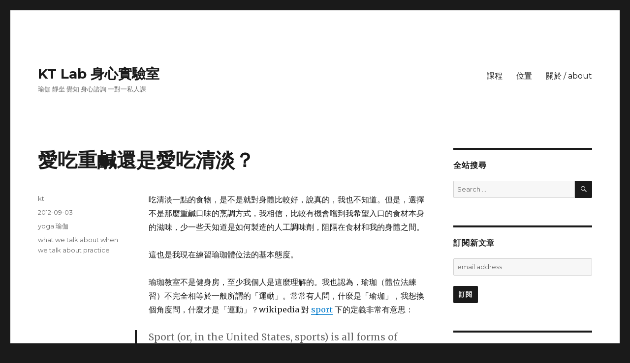

--- FILE ---
content_type: text/html; charset=UTF-8
request_url: https://kt-lab.tw/2012/09/idol-loving/
body_size: 15442
content:
<!DOCTYPE html>
<html lang="en-US" class="no-js">
<head>
	<meta charset="UTF-8">
	<meta name="viewport" content="width=device-width, initial-scale=1">
	<link rel="profile" href="http://gmpg.org/xfn/11">
		<link rel="pingback" href="https://kt-lab.tw/xmlrpc.php">
		<script>(function(html){html.className = html.className.replace(/\bno-js\b/,'js')})(document.documentElement);</script>
<title>愛吃重鹹還是愛吃清淡？ &#8211; KT Lab 身心實驗室</title>
<meta name='robots' content='max-image-preview:large' />
<link rel='dns-prefetch' href='//fonts.googleapis.com' />
<link rel='dns-prefetch' href='//s.w.org' />
<link href='https://fonts.gstatic.com' crossorigin rel='preconnect' />
<link rel="alternate" type="application/rss+xml" title="KT Lab 身心實驗室 &raquo; Feed" href="https://kt-lab.tw/feed/" />
<link rel="alternate" type="application/rss+xml" title="KT Lab 身心實驗室 &raquo; Comments Feed" href="https://kt-lab.tw/comments/feed/" />
<link rel="alternate" type="application/rss+xml" title="KT Lab 身心實驗室 &raquo; 愛吃重鹹還是愛吃清淡？ Comments Feed" href="https://kt-lab.tw/2012/09/idol-loving/feed/" />
<script type="text/javascript">
window._wpemojiSettings = {"baseUrl":"https:\/\/s.w.org\/images\/core\/emoji\/13.1.0\/72x72\/","ext":".png","svgUrl":"https:\/\/s.w.org\/images\/core\/emoji\/13.1.0\/svg\/","svgExt":".svg","source":{"concatemoji":"https:\/\/kt-lab.tw\/wp-includes\/js\/wp-emoji-release.min.js?ver=5.9.12"}};
/*! This file is auto-generated */
!function(e,a,t){var n,r,o,i=a.createElement("canvas"),p=i.getContext&&i.getContext("2d");function s(e,t){var a=String.fromCharCode;p.clearRect(0,0,i.width,i.height),p.fillText(a.apply(this,e),0,0);e=i.toDataURL();return p.clearRect(0,0,i.width,i.height),p.fillText(a.apply(this,t),0,0),e===i.toDataURL()}function c(e){var t=a.createElement("script");t.src=e,t.defer=t.type="text/javascript",a.getElementsByTagName("head")[0].appendChild(t)}for(o=Array("flag","emoji"),t.supports={everything:!0,everythingExceptFlag:!0},r=0;r<o.length;r++)t.supports[o[r]]=function(e){if(!p||!p.fillText)return!1;switch(p.textBaseline="top",p.font="600 32px Arial",e){case"flag":return s([127987,65039,8205,9895,65039],[127987,65039,8203,9895,65039])?!1:!s([55356,56826,55356,56819],[55356,56826,8203,55356,56819])&&!s([55356,57332,56128,56423,56128,56418,56128,56421,56128,56430,56128,56423,56128,56447],[55356,57332,8203,56128,56423,8203,56128,56418,8203,56128,56421,8203,56128,56430,8203,56128,56423,8203,56128,56447]);case"emoji":return!s([10084,65039,8205,55357,56613],[10084,65039,8203,55357,56613])}return!1}(o[r]),t.supports.everything=t.supports.everything&&t.supports[o[r]],"flag"!==o[r]&&(t.supports.everythingExceptFlag=t.supports.everythingExceptFlag&&t.supports[o[r]]);t.supports.everythingExceptFlag=t.supports.everythingExceptFlag&&!t.supports.flag,t.DOMReady=!1,t.readyCallback=function(){t.DOMReady=!0},t.supports.everything||(n=function(){t.readyCallback()},a.addEventListener?(a.addEventListener("DOMContentLoaded",n,!1),e.addEventListener("load",n,!1)):(e.attachEvent("onload",n),a.attachEvent("onreadystatechange",function(){"complete"===a.readyState&&t.readyCallback()})),(n=t.source||{}).concatemoji?c(n.concatemoji):n.wpemoji&&n.twemoji&&(c(n.twemoji),c(n.wpemoji)))}(window,document,window._wpemojiSettings);
</script>
<style type="text/css">
img.wp-smiley,
img.emoji {
	display: inline !important;
	border: none !important;
	box-shadow: none !important;
	height: 1em !important;
	width: 1em !important;
	margin: 0 0.07em !important;
	vertical-align: -0.1em !important;
	background: none !important;
	padding: 0 !important;
}
</style>
	<link rel='stylesheet' id='wp-block-library-css'  href='https://kt-lab.tw/wp-includes/css/dist/block-library/style.min.css?ver=5.9.12' type='text/css' media='all' />
<style id='wp-block-library-theme-inline-css' type='text/css'>
.wp-block-audio figcaption{color:#555;font-size:13px;text-align:center}.is-dark-theme .wp-block-audio figcaption{color:hsla(0,0%,100%,.65)}.wp-block-code>code{font-family:Menlo,Consolas,monaco,monospace;color:#1e1e1e;padding:.8em 1em;border:1px solid #ddd;border-radius:4px}.wp-block-embed figcaption{color:#555;font-size:13px;text-align:center}.is-dark-theme .wp-block-embed figcaption{color:hsla(0,0%,100%,.65)}.blocks-gallery-caption{color:#555;font-size:13px;text-align:center}.is-dark-theme .blocks-gallery-caption{color:hsla(0,0%,100%,.65)}.wp-block-image figcaption{color:#555;font-size:13px;text-align:center}.is-dark-theme .wp-block-image figcaption{color:hsla(0,0%,100%,.65)}.wp-block-pullquote{border-top:4px solid;border-bottom:4px solid;margin-bottom:1.75em;color:currentColor}.wp-block-pullquote__citation,.wp-block-pullquote cite,.wp-block-pullquote footer{color:currentColor;text-transform:uppercase;font-size:.8125em;font-style:normal}.wp-block-quote{border-left:.25em solid;margin:0 0 1.75em;padding-left:1em}.wp-block-quote cite,.wp-block-quote footer{color:currentColor;font-size:.8125em;position:relative;font-style:normal}.wp-block-quote.has-text-align-right{border-left:none;border-right:.25em solid;padding-left:0;padding-right:1em}.wp-block-quote.has-text-align-center{border:none;padding-left:0}.wp-block-quote.is-large,.wp-block-quote.is-style-large,.wp-block-quote.is-style-plain{border:none}.wp-block-search .wp-block-search__label{font-weight:700}.wp-block-group:where(.has-background){padding:1.25em 2.375em}.wp-block-separator{border:none;border-bottom:2px solid;margin-left:auto;margin-right:auto;opacity:.4}.wp-block-separator:not(.is-style-wide):not(.is-style-dots){width:100px}.wp-block-separator.has-background:not(.is-style-dots){border-bottom:none;height:1px}.wp-block-separator.has-background:not(.is-style-wide):not(.is-style-dots){height:2px}.wp-block-table thead{border-bottom:3px solid}.wp-block-table tfoot{border-top:3px solid}.wp-block-table td,.wp-block-table th{padding:.5em;border:1px solid;word-break:normal}.wp-block-table figcaption{color:#555;font-size:13px;text-align:center}.is-dark-theme .wp-block-table figcaption{color:hsla(0,0%,100%,.65)}.wp-block-video figcaption{color:#555;font-size:13px;text-align:center}.is-dark-theme .wp-block-video figcaption{color:hsla(0,0%,100%,.65)}.wp-block-template-part.has-background{padding:1.25em 2.375em;margin-top:0;margin-bottom:0}
</style>
<style id='global-styles-inline-css' type='text/css'>
body{--wp--preset--color--black: #000000;--wp--preset--color--cyan-bluish-gray: #abb8c3;--wp--preset--color--white: #fff;--wp--preset--color--pale-pink: #f78da7;--wp--preset--color--vivid-red: #cf2e2e;--wp--preset--color--luminous-vivid-orange: #ff6900;--wp--preset--color--luminous-vivid-amber: #fcb900;--wp--preset--color--light-green-cyan: #7bdcb5;--wp--preset--color--vivid-green-cyan: #00d084;--wp--preset--color--pale-cyan-blue: #8ed1fc;--wp--preset--color--vivid-cyan-blue: #0693e3;--wp--preset--color--vivid-purple: #9b51e0;--wp--preset--color--dark-gray: #1a1a1a;--wp--preset--color--medium-gray: #686868;--wp--preset--color--light-gray: #e5e5e5;--wp--preset--color--blue-gray: #4d545c;--wp--preset--color--bright-blue: #007acc;--wp--preset--color--light-blue: #9adffd;--wp--preset--color--dark-brown: #402b30;--wp--preset--color--medium-brown: #774e24;--wp--preset--color--dark-red: #640c1f;--wp--preset--color--bright-red: #ff675f;--wp--preset--color--yellow: #ffef8e;--wp--preset--gradient--vivid-cyan-blue-to-vivid-purple: linear-gradient(135deg,rgba(6,147,227,1) 0%,rgb(155,81,224) 100%);--wp--preset--gradient--light-green-cyan-to-vivid-green-cyan: linear-gradient(135deg,rgb(122,220,180) 0%,rgb(0,208,130) 100%);--wp--preset--gradient--luminous-vivid-amber-to-luminous-vivid-orange: linear-gradient(135deg,rgba(252,185,0,1) 0%,rgba(255,105,0,1) 100%);--wp--preset--gradient--luminous-vivid-orange-to-vivid-red: linear-gradient(135deg,rgba(255,105,0,1) 0%,rgb(207,46,46) 100%);--wp--preset--gradient--very-light-gray-to-cyan-bluish-gray: linear-gradient(135deg,rgb(238,238,238) 0%,rgb(169,184,195) 100%);--wp--preset--gradient--cool-to-warm-spectrum: linear-gradient(135deg,rgb(74,234,220) 0%,rgb(151,120,209) 20%,rgb(207,42,186) 40%,rgb(238,44,130) 60%,rgb(251,105,98) 80%,rgb(254,248,76) 100%);--wp--preset--gradient--blush-light-purple: linear-gradient(135deg,rgb(255,206,236) 0%,rgb(152,150,240) 100%);--wp--preset--gradient--blush-bordeaux: linear-gradient(135deg,rgb(254,205,165) 0%,rgb(254,45,45) 50%,rgb(107,0,62) 100%);--wp--preset--gradient--luminous-dusk: linear-gradient(135deg,rgb(255,203,112) 0%,rgb(199,81,192) 50%,rgb(65,88,208) 100%);--wp--preset--gradient--pale-ocean: linear-gradient(135deg,rgb(255,245,203) 0%,rgb(182,227,212) 50%,rgb(51,167,181) 100%);--wp--preset--gradient--electric-grass: linear-gradient(135deg,rgb(202,248,128) 0%,rgb(113,206,126) 100%);--wp--preset--gradient--midnight: linear-gradient(135deg,rgb(2,3,129) 0%,rgb(40,116,252) 100%);--wp--preset--duotone--dark-grayscale: url('#wp-duotone-dark-grayscale');--wp--preset--duotone--grayscale: url('#wp-duotone-grayscale');--wp--preset--duotone--purple-yellow: url('#wp-duotone-purple-yellow');--wp--preset--duotone--blue-red: url('#wp-duotone-blue-red');--wp--preset--duotone--midnight: url('#wp-duotone-midnight');--wp--preset--duotone--magenta-yellow: url('#wp-duotone-magenta-yellow');--wp--preset--duotone--purple-green: url('#wp-duotone-purple-green');--wp--preset--duotone--blue-orange: url('#wp-duotone-blue-orange');--wp--preset--font-size--small: 13px;--wp--preset--font-size--medium: 20px;--wp--preset--font-size--large: 36px;--wp--preset--font-size--x-large: 42px;}.has-black-color{color: var(--wp--preset--color--black) !important;}.has-cyan-bluish-gray-color{color: var(--wp--preset--color--cyan-bluish-gray) !important;}.has-white-color{color: var(--wp--preset--color--white) !important;}.has-pale-pink-color{color: var(--wp--preset--color--pale-pink) !important;}.has-vivid-red-color{color: var(--wp--preset--color--vivid-red) !important;}.has-luminous-vivid-orange-color{color: var(--wp--preset--color--luminous-vivid-orange) !important;}.has-luminous-vivid-amber-color{color: var(--wp--preset--color--luminous-vivid-amber) !important;}.has-light-green-cyan-color{color: var(--wp--preset--color--light-green-cyan) !important;}.has-vivid-green-cyan-color{color: var(--wp--preset--color--vivid-green-cyan) !important;}.has-pale-cyan-blue-color{color: var(--wp--preset--color--pale-cyan-blue) !important;}.has-vivid-cyan-blue-color{color: var(--wp--preset--color--vivid-cyan-blue) !important;}.has-vivid-purple-color{color: var(--wp--preset--color--vivid-purple) !important;}.has-black-background-color{background-color: var(--wp--preset--color--black) !important;}.has-cyan-bluish-gray-background-color{background-color: var(--wp--preset--color--cyan-bluish-gray) !important;}.has-white-background-color{background-color: var(--wp--preset--color--white) !important;}.has-pale-pink-background-color{background-color: var(--wp--preset--color--pale-pink) !important;}.has-vivid-red-background-color{background-color: var(--wp--preset--color--vivid-red) !important;}.has-luminous-vivid-orange-background-color{background-color: var(--wp--preset--color--luminous-vivid-orange) !important;}.has-luminous-vivid-amber-background-color{background-color: var(--wp--preset--color--luminous-vivid-amber) !important;}.has-light-green-cyan-background-color{background-color: var(--wp--preset--color--light-green-cyan) !important;}.has-vivid-green-cyan-background-color{background-color: var(--wp--preset--color--vivid-green-cyan) !important;}.has-pale-cyan-blue-background-color{background-color: var(--wp--preset--color--pale-cyan-blue) !important;}.has-vivid-cyan-blue-background-color{background-color: var(--wp--preset--color--vivid-cyan-blue) !important;}.has-vivid-purple-background-color{background-color: var(--wp--preset--color--vivid-purple) !important;}.has-black-border-color{border-color: var(--wp--preset--color--black) !important;}.has-cyan-bluish-gray-border-color{border-color: var(--wp--preset--color--cyan-bluish-gray) !important;}.has-white-border-color{border-color: var(--wp--preset--color--white) !important;}.has-pale-pink-border-color{border-color: var(--wp--preset--color--pale-pink) !important;}.has-vivid-red-border-color{border-color: var(--wp--preset--color--vivid-red) !important;}.has-luminous-vivid-orange-border-color{border-color: var(--wp--preset--color--luminous-vivid-orange) !important;}.has-luminous-vivid-amber-border-color{border-color: var(--wp--preset--color--luminous-vivid-amber) !important;}.has-light-green-cyan-border-color{border-color: var(--wp--preset--color--light-green-cyan) !important;}.has-vivid-green-cyan-border-color{border-color: var(--wp--preset--color--vivid-green-cyan) !important;}.has-pale-cyan-blue-border-color{border-color: var(--wp--preset--color--pale-cyan-blue) !important;}.has-vivid-cyan-blue-border-color{border-color: var(--wp--preset--color--vivid-cyan-blue) !important;}.has-vivid-purple-border-color{border-color: var(--wp--preset--color--vivid-purple) !important;}.has-vivid-cyan-blue-to-vivid-purple-gradient-background{background: var(--wp--preset--gradient--vivid-cyan-blue-to-vivid-purple) !important;}.has-light-green-cyan-to-vivid-green-cyan-gradient-background{background: var(--wp--preset--gradient--light-green-cyan-to-vivid-green-cyan) !important;}.has-luminous-vivid-amber-to-luminous-vivid-orange-gradient-background{background: var(--wp--preset--gradient--luminous-vivid-amber-to-luminous-vivid-orange) !important;}.has-luminous-vivid-orange-to-vivid-red-gradient-background{background: var(--wp--preset--gradient--luminous-vivid-orange-to-vivid-red) !important;}.has-very-light-gray-to-cyan-bluish-gray-gradient-background{background: var(--wp--preset--gradient--very-light-gray-to-cyan-bluish-gray) !important;}.has-cool-to-warm-spectrum-gradient-background{background: var(--wp--preset--gradient--cool-to-warm-spectrum) !important;}.has-blush-light-purple-gradient-background{background: var(--wp--preset--gradient--blush-light-purple) !important;}.has-blush-bordeaux-gradient-background{background: var(--wp--preset--gradient--blush-bordeaux) !important;}.has-luminous-dusk-gradient-background{background: var(--wp--preset--gradient--luminous-dusk) !important;}.has-pale-ocean-gradient-background{background: var(--wp--preset--gradient--pale-ocean) !important;}.has-electric-grass-gradient-background{background: var(--wp--preset--gradient--electric-grass) !important;}.has-midnight-gradient-background{background: var(--wp--preset--gradient--midnight) !important;}.has-small-font-size{font-size: var(--wp--preset--font-size--small) !important;}.has-medium-font-size{font-size: var(--wp--preset--font-size--medium) !important;}.has-large-font-size{font-size: var(--wp--preset--font-size--large) !important;}.has-x-large-font-size{font-size: var(--wp--preset--font-size--x-large) !important;}
</style>
<link rel='stylesheet' id='twentysixteen-fonts-css'  href='https://fonts.googleapis.com/css?family=Merriweather%3A400%2C700%2C900%2C400italic%2C700italic%2C900italic%7CMontserrat%3A400%2C700%7CInconsolata%3A400&#038;subset=latin%2Clatin-ext' type='text/css' media='all' />
<link rel='stylesheet' id='genericons-css'  href='https://kt-lab.tw/wp-content/themes/twentysixteen/genericons/genericons.css?ver=3.4.1' type='text/css' media='all' />
<link rel='stylesheet' id='twentysixteen-style-css'  href='https://kt-lab.tw/wp-content/themes/twentysixteen/style.css?ver=5.9.12' type='text/css' media='all' />
<link rel='stylesheet' id='twentysixteen-block-style-css'  href='https://kt-lab.tw/wp-content/themes/twentysixteen/css/blocks.css?ver=20181230' type='text/css' media='all' />
<!--[if lt IE 10]>
<link rel='stylesheet' id='twentysixteen-ie-css'  href='https://kt-lab.tw/wp-content/themes/twentysixteen/css/ie.css?ver=20160816' type='text/css' media='all' />
<![endif]-->
<!--[if lt IE 9]>
<link rel='stylesheet' id='twentysixteen-ie8-css'  href='https://kt-lab.tw/wp-content/themes/twentysixteen/css/ie8.css?ver=20160816' type='text/css' media='all' />
<![endif]-->
<!--[if lt IE 8]>
<link rel='stylesheet' id='twentysixteen-ie7-css'  href='https://kt-lab.tw/wp-content/themes/twentysixteen/css/ie7.css?ver=20160816' type='text/css' media='all' />
<![endif]-->
<!--[if lt IE 9]>
<script type='text/javascript' src='https://kt-lab.tw/wp-content/themes/twentysixteen/js/html5.js?ver=3.7.3' id='twentysixteen-html5-js'></script>
<![endif]-->
<script type='text/javascript' src='https://kt-lab.tw/wp-includes/js/jquery/jquery.min.js?ver=3.6.0' id='jquery-core-js'></script>
<script type='text/javascript' src='https://kt-lab.tw/wp-includes/js/jquery/jquery-migrate.min.js?ver=3.3.2' id='jquery-migrate-js'></script>
<link rel="https://api.w.org/" href="https://kt-lab.tw/wp-json/" /><link rel="alternate" type="application/json" href="https://kt-lab.tw/wp-json/wp/v2/posts/100" /><link rel="EditURI" type="application/rsd+xml" title="RSD" href="https://kt-lab.tw/xmlrpc.php?rsd" />
<link rel="wlwmanifest" type="application/wlwmanifest+xml" href="https://kt-lab.tw/wp-includes/wlwmanifest.xml" /> 
<meta name="generator" content="WordPress 5.9.12" />
<link rel="canonical" href="https://kt-lab.tw/2012/09/idol-loving/" />
<link rel='shortlink' href='https://kt-lab.tw/?p=100' />
<link rel="alternate" type="application/json+oembed" href="https://kt-lab.tw/wp-json/oembed/1.0/embed?url=https%3A%2F%2Fkt-lab.tw%2F2012%2F09%2Fidol-loving%2F" />
<link rel="alternate" type="text/xml+oembed" href="https://kt-lab.tw/wp-json/oembed/1.0/embed?url=https%3A%2F%2Fkt-lab.tw%2F2012%2F09%2Fidol-loving%2F&#038;format=xml" />
<script type="text/javascript">//<![CDATA[
  function external_links_in_new_windows_loop() {
    if (!document.links) {
      document.links = document.getElementsByTagName('a');
    }
    var change_link = false;
    var force = 'http://kt-lab.tw';
    var ignore = '';

    for (var t=0; t<document.links.length; t++) {
      var all_links = document.links[t];
      change_link = false;
      
      if(document.links[t].hasAttribute('onClick') == false) {
        // forced if the address starts with http (or also https), but does not link to the current domain
        if(all_links.href.search(/^http/) != -1 && all_links.href.search('kt-lab.tw') == -1 && all_links.href.search(/^#/) == -1) {
          // console.log('Changed ' + all_links.href);
          change_link = true;
        }
          
        if(force != '' && all_links.href.search(force) != -1) {
          // forced
          // console.log('force ' + all_links.href);
          change_link = true;
        }
        
        if(ignore != '' && all_links.href.search(ignore) != -1) {
          // console.log('ignore ' + all_links.href);
          // ignored
          change_link = false;
        }

        if(change_link == true) {
          // console.log('Changed ' + all_links.href);
          document.links[t].setAttribute('onClick', 'javascript:window.open(\''+all_links.href+'\'); return false;');
          document.links[t].removeAttribute('target');
        }
      }
    }
  }
  
  // Load
  function external_links_in_new_windows_load(func)
  {  
    var oldonload = window.onload;
    if (typeof window.onload != 'function'){
      window.onload = func;
    } else {
      window.onload = function(){
        oldonload();
        func();
      }
    }
  }

  external_links_in_new_windows_load(external_links_in_new_windows_loop);
  //]]></script>

<link rel="icon" type="image/jpg" href="http://kt-lab.tw/wp-content/uploads/2020/10/favicon-hands-feet.ico" /></head>

<body class="post-template-default single single-post postid-100 single-format-standard wp-embed-responsive">

<svg xmlns="http://www.w3.org/2000/svg" viewBox="0 0 0 0" width="0" height="0" focusable="false" role="none" style="visibility: hidden; position: absolute; left: -9999px; overflow: hidden;" ><defs><filter id="wp-duotone-dark-grayscale"><feColorMatrix color-interpolation-filters="sRGB" type="matrix" values=" .299 .587 .114 0 0 .299 .587 .114 0 0 .299 .587 .114 0 0 .299 .587 .114 0 0 " /><feComponentTransfer color-interpolation-filters="sRGB" ><feFuncR type="table" tableValues="0 0.49803921568627" /><feFuncG type="table" tableValues="0 0.49803921568627" /><feFuncB type="table" tableValues="0 0.49803921568627" /><feFuncA type="table" tableValues="1 1" /></feComponentTransfer><feComposite in2="SourceGraphic" operator="in" /></filter></defs></svg><svg xmlns="http://www.w3.org/2000/svg" viewBox="0 0 0 0" width="0" height="0" focusable="false" role="none" style="visibility: hidden; position: absolute; left: -9999px; overflow: hidden;" ><defs><filter id="wp-duotone-grayscale"><feColorMatrix color-interpolation-filters="sRGB" type="matrix" values=" .299 .587 .114 0 0 .299 .587 .114 0 0 .299 .587 .114 0 0 .299 .587 .114 0 0 " /><feComponentTransfer color-interpolation-filters="sRGB" ><feFuncR type="table" tableValues="0 1" /><feFuncG type="table" tableValues="0 1" /><feFuncB type="table" tableValues="0 1" /><feFuncA type="table" tableValues="1 1" /></feComponentTransfer><feComposite in2="SourceGraphic" operator="in" /></filter></defs></svg><svg xmlns="http://www.w3.org/2000/svg" viewBox="0 0 0 0" width="0" height="0" focusable="false" role="none" style="visibility: hidden; position: absolute; left: -9999px; overflow: hidden;" ><defs><filter id="wp-duotone-purple-yellow"><feColorMatrix color-interpolation-filters="sRGB" type="matrix" values=" .299 .587 .114 0 0 .299 .587 .114 0 0 .299 .587 .114 0 0 .299 .587 .114 0 0 " /><feComponentTransfer color-interpolation-filters="sRGB" ><feFuncR type="table" tableValues="0.54901960784314 0.98823529411765" /><feFuncG type="table" tableValues="0 1" /><feFuncB type="table" tableValues="0.71764705882353 0.25490196078431" /><feFuncA type="table" tableValues="1 1" /></feComponentTransfer><feComposite in2="SourceGraphic" operator="in" /></filter></defs></svg><svg xmlns="http://www.w3.org/2000/svg" viewBox="0 0 0 0" width="0" height="0" focusable="false" role="none" style="visibility: hidden; position: absolute; left: -9999px; overflow: hidden;" ><defs><filter id="wp-duotone-blue-red"><feColorMatrix color-interpolation-filters="sRGB" type="matrix" values=" .299 .587 .114 0 0 .299 .587 .114 0 0 .299 .587 .114 0 0 .299 .587 .114 0 0 " /><feComponentTransfer color-interpolation-filters="sRGB" ><feFuncR type="table" tableValues="0 1" /><feFuncG type="table" tableValues="0 0.27843137254902" /><feFuncB type="table" tableValues="0.5921568627451 0.27843137254902" /><feFuncA type="table" tableValues="1 1" /></feComponentTransfer><feComposite in2="SourceGraphic" operator="in" /></filter></defs></svg><svg xmlns="http://www.w3.org/2000/svg" viewBox="0 0 0 0" width="0" height="0" focusable="false" role="none" style="visibility: hidden; position: absolute; left: -9999px; overflow: hidden;" ><defs><filter id="wp-duotone-midnight"><feColorMatrix color-interpolation-filters="sRGB" type="matrix" values=" .299 .587 .114 0 0 .299 .587 .114 0 0 .299 .587 .114 0 0 .299 .587 .114 0 0 " /><feComponentTransfer color-interpolation-filters="sRGB" ><feFuncR type="table" tableValues="0 0" /><feFuncG type="table" tableValues="0 0.64705882352941" /><feFuncB type="table" tableValues="0 1" /><feFuncA type="table" tableValues="1 1" /></feComponentTransfer><feComposite in2="SourceGraphic" operator="in" /></filter></defs></svg><svg xmlns="http://www.w3.org/2000/svg" viewBox="0 0 0 0" width="0" height="0" focusable="false" role="none" style="visibility: hidden; position: absolute; left: -9999px; overflow: hidden;" ><defs><filter id="wp-duotone-magenta-yellow"><feColorMatrix color-interpolation-filters="sRGB" type="matrix" values=" .299 .587 .114 0 0 .299 .587 .114 0 0 .299 .587 .114 0 0 .299 .587 .114 0 0 " /><feComponentTransfer color-interpolation-filters="sRGB" ><feFuncR type="table" tableValues="0.78039215686275 1" /><feFuncG type="table" tableValues="0 0.94901960784314" /><feFuncB type="table" tableValues="0.35294117647059 0.47058823529412" /><feFuncA type="table" tableValues="1 1" /></feComponentTransfer><feComposite in2="SourceGraphic" operator="in" /></filter></defs></svg><svg xmlns="http://www.w3.org/2000/svg" viewBox="0 0 0 0" width="0" height="0" focusable="false" role="none" style="visibility: hidden; position: absolute; left: -9999px; overflow: hidden;" ><defs><filter id="wp-duotone-purple-green"><feColorMatrix color-interpolation-filters="sRGB" type="matrix" values=" .299 .587 .114 0 0 .299 .587 .114 0 0 .299 .587 .114 0 0 .299 .587 .114 0 0 " /><feComponentTransfer color-interpolation-filters="sRGB" ><feFuncR type="table" tableValues="0.65098039215686 0.40392156862745" /><feFuncG type="table" tableValues="0 1" /><feFuncB type="table" tableValues="0.44705882352941 0.4" /><feFuncA type="table" tableValues="1 1" /></feComponentTransfer><feComposite in2="SourceGraphic" operator="in" /></filter></defs></svg><svg xmlns="http://www.w3.org/2000/svg" viewBox="0 0 0 0" width="0" height="0" focusable="false" role="none" style="visibility: hidden; position: absolute; left: -9999px; overflow: hidden;" ><defs><filter id="wp-duotone-blue-orange"><feColorMatrix color-interpolation-filters="sRGB" type="matrix" values=" .299 .587 .114 0 0 .299 .587 .114 0 0 .299 .587 .114 0 0 .299 .587 .114 0 0 " /><feComponentTransfer color-interpolation-filters="sRGB" ><feFuncR type="table" tableValues="0.098039215686275 1" /><feFuncG type="table" tableValues="0 0.66274509803922" /><feFuncB type="table" tableValues="0.84705882352941 0.41960784313725" /><feFuncA type="table" tableValues="1 1" /></feComponentTransfer><feComposite in2="SourceGraphic" operator="in" /></filter></defs></svg><div id="page" class="site">
	<div class="site-inner">
		<a class="skip-link screen-reader-text" href="#content">Skip to content</a>

		<header id="masthead" class="site-header" role="banner">
			<div class="site-header-main">
				<div class="site-branding">
					
											<p class="site-title"><a href="https://kt-lab.tw/" rel="home">KT Lab 身心實驗室</a></p>
												<p class="site-description">瑜伽 靜坐 覺知 身心諮詢 一對一私人課</p>
									</div><!-- .site-branding -->

									<button id="menu-toggle" class="menu-toggle">Menu</button>

					<div id="site-header-menu" class="site-header-menu">
													<nav id="site-navigation" class="main-navigation" role="navigation" aria-label="Primary Menu">
								<div class="menu-menu-1-container"><ul id="menu-menu-1" class="primary-menu"><li id="menu-item-153" class="menu-item menu-item-type-post_type menu-item-object-page menu-item-153"><a href="https://kt-lab.tw/schedule/">課程</a></li>
<li id="menu-item-152" class="menu-item menu-item-type-post_type menu-item-object-page menu-item-152"><a href="https://kt-lab.tw/contact/">位置</a></li>
<li id="menu-item-154" class="menu-item menu-item-type-post_type menu-item-object-page menu-item-154"><a href="https://kt-lab.tw/about/">關於 / about</a></li>
</ul></div>							</nav><!-- .main-navigation -->
						
											</div><!-- .site-header-menu -->
							</div><!-- .site-header-main -->

					</header><!-- .site-header -->

		<div id="content" class="site-content">

<div id="primary" class="content-area">
	<main id="main" class="site-main" role="main">
		
<article id="post-100" class="post-100 post type-post status-publish format-standard hentry category-yoga tag-talk-about-practice">
	<header class="entry-header">
		<h1 class="entry-title">愛吃重鹹還是愛吃清淡？</h1>	</header><!-- .entry-header -->

	
	
	<div class="entry-content">
		<p>吃清淡一點的食物，是不是就對身體比較好，說真的，我也不知道。但是，選擇不是那麼重鹹口味的烹調方式，我相信，比較有機會嚐到我希望入口的食材本身的滋味，少一些天知道是如何製造的人工調味劑，阻隔在食材和我的身體之間。</p>
<p>這也是我現在練習瑜珈體位法的基本態度。</p>
<p>瑜珈教室不是健身房，至少我個人是這麼理解的。我也認為，瑜珈（體位法練習）不完全相等於一般所謂的「運動」。常常有人問，什麼是「瑜珈」，我想換個角度問，什麼才是「運動」？wikipedia 對 <a href="http://en.wikipedia.org/wiki/Sport">sport</a> 下的定義非常有意思：</p>
<blockquote><p>
  Sport (or, in the United States, sports) is all forms of competitive physical activity which, through casual or organised participation, aim to use, maintain or improve physical ability and provide entertainment to participants. Hundreds of sports exist, from those requiring only two participants, through to those with hundreds of simultaneous participants, either in teams or competing as individuals.
</p></blockquote>
<p>我自己畫的重點在第一句：「所有競賽性質的身體活動」。如果這是個可以依循的定義，那麼，即使只以體位法的練習來看瑜珈，大概也不符合 sport 的定義。當然啦，近些年來，美國和印度都有不少「瑜珈比賽」，有的人覺得，提倡瑜珈，也沒什麼不好的。只是也有人會覺得，「瑜珈」「比賽」本身就是一個標準的 <a href="http://en.wikipedia.org/wiki/Oxymoron">oxymoron</a>。（我果然孤陋寡聞，現在才知道，其實美麗寶島台灣也有「瑜珈比賽」。）</p>
<p>基進（radical）一些來說，瑜珈不是運動。要再認真討論的話，或許可以先讀一下<a href="http://findbook.tw/book/9789868700222/basic">《運動帝國：文化全球化的史記》</a>，還有可能早就買了供著的（好幾種譯本的）《薄伽梵歌》或者《瑜珈經》。</p>
<p>拉回來，拉回來。</p>
<p>的確，非常多人都是因為「運動」的需求或目的，而開始接觸瑜珈的練習。誠如 B.K.S. Iyengar 先生所說的，「任何帶領你開始瑜珈練習的理由，都是神聖的」。流汗、減重，通通都夠神聖。但是，這只是一開始的因緣，而不是目的。</p>
<p>不是每個人都這麼想，我明白的。</p>
<p>只要有熱瑜珈的教室，熱瑜珈的課程總是最受歡迎的，反正進教室不一會兒，就能夠滿身大汗，享受某種「流汗」等於「運動」等於「努力」等於「健康」的自我感覺良好。</p>
<p>也因此，時不時都會聽到下課後有同學評論，「剛剛這堂課好操，真過癮」，或是，「怎麼這個老師帶的動作都這麼簡單，我根本一滴汗也沒流，白白浪費了幾十分鐘」。每當聽見這類的評論，我真的都快忍不住想去建議同學，要不要直接去三溫暖來個桑拿浴。</p>
<p>持平一點來講，或許這就是練習的不同階段吧。</p>
<p>很多人的練習過程中，都曾有過這樣的心態：上課時老師帶了太累人的動作，停在姿勢裡太久，邊撐著就邊罵老師或者罵自己。下課之後心情就一百八十度轉變，「真好，我剛剛好努力，好認真，大腿都快抽筋，核心也快痠爆了。應該可以去吃一頓大餐慰勞自己一下囉！」</p>
<p>這些疲累，這些肌肉的痠、甚至痛，根本就不是瑜珈練習的目的（也有人說，<a href="http://www.driller.idv.tw/?p=594">「練對就不會痛不會受傷」</a>）。流汗或者消耗卡路里，也只是可能伴隨而來的副作用罷了。</p>
<p>可惜我們凡夫俗子的程度真的不夠高，多半都會歷經這樣的階段。運氣好的，這個階段過去之後，可以到下一階段。運氣沒那麼好的，要嘛就浸在這個階段裡，出不去，要嘛就乾脆跳船，換到其他的遊戲去。只不過，通常跳到其他遊戲，還是一樣會出現類似的階段、門檻，還是有可能過不去，然後再次跳船。looping and looping and looping.</p>
<p>還是很想吃重鹹的嗎？真的想吃，就快快樂樂去吃吧。只是偶爾也試著給自己一次機會，嘗嘗看清淡些的料理，說不定吃起來也一樣歡樂呢。</p>
<div>
<hr />
</div>
<ul>
<li>想到一個還蠻惡劣的例子。電影《倩女幽魂II》裡有隻蜈蚣精，名字甚有趣，叫「普渡慈航」，他化身成金光閃閃的佛的樣貌，說了一句相當有意思的話：</li>
</ul>
<blockquote><p>
  「世人都喜歡崇拜偶像，為甚麼要跟世人作對。」<br />
  正義凜然但還蠻不討人喜歡的燕赤霞回說，「我呸，就是因為世人無知，才被你趁虛而入」，佛陀造型的蜈蚣精普渡慈航雙手合什讚曰，「佛法無邊，不依我的明燈指示，只有死路一條。」
</p></blockquote>
<p>說實在話，我活到這把年紀，看見過的世人，絕大多數都是乖乖選擇「親眼所見」的「佛」，都是乖乖相信「無邊佛法」、依循「明燈指引」。</p>
<hr />
<!-- Begin MailChimp Signup Form -->
<link href="//cdn-images.mailchimp.com/embedcode/slim-10_7.css" rel="stylesheet" type="text/css">
<style type="text/css">
#mc_embed_signup{background:#fff; clear:left; font:14px Helvetica,Arial,sans-serif; }
/* Add your own MailChimp form style overrides in your site stylesheet or in this style block.
We recommend moving this block and the preceding CSS link to the HEAD of your HTML file. */
</style>
<div id="mc_embed_signup">
<form action="https://kt-lab.us17.list-manage.com/subscribe/post?u=3c347a121ca88ce9d071860a5&id=d5fcd01c57" method="post" id="mc-embedded-subscribe-form" name="mc-embedded-subscribe-form" class="validate" target="_blank" novalidate>
<div id="mc_embed_signup_scroll">
<label for="mce-EMAIL"><span style="color:red;">歡迎訂閱我們的文章！</sapn></label>
<input type="email" value="" name="EMAIL" class="email" id="mce-EMAIL" placeholder="email address" required>
<!-- real people should not fill this in and expect good things - do not remove this or risk form bot signups-->
<div style="position: absolute; left: -5000px;" aria-hidden="true"><input type="text" name="b_3c347a121ca88ce9d071860a5_d5fcd01c57" tabindex="-1" value=""></div>
<div class="clear"><span style="background-color:red;"><input type="submit" value="訂閱" name="subscribe" id="mc-embedded-subscribe" class="button"></span></div>
</div>
</form>
</div>
<!--End mc_embed_signup-->
<br />	</div><!-- .entry-content -->

	<footer class="entry-footer">
		<span class="byline"><span class="author vcard"><span class="screen-reader-text">Author </span> <a class="url fn n" href="https://kt-lab.tw/author/kt/">kt</a></span></span><span class="posted-on"><span class="screen-reader-text">Posted on </span><a href="https://kt-lab.tw/2012/09/idol-loving/" rel="bookmark"><time class="entry-date published" datetime="2012-09-03T02:07:00+08:00">2012-09-03</time><time class="updated" datetime="2017-09-21T08:45:29+08:00">2017-09-21</time></a></span><span class="cat-links"><span class="screen-reader-text">Categories </span><a href="https://kt-lab.tw/category/yoga/" rel="category tag">yoga 瑜伽</a></span><span class="tags-links"><span class="screen-reader-text">Tags </span><a href="https://kt-lab.tw/tag/talk-about-practice/" rel="tag">what we talk about when we talk about practice</a></span>			</footer><!-- .entry-footer -->
</article><!-- #post-100 -->

<div id="comments" class="comments-area">

			<h2 class="comments-title">
			One thought on &ldquo;愛吃重鹹還是愛吃清淡？&rdquo;		</h2>

		
		<ol class="comment-list">
					<li id="comment-5" class="pingback even thread-even depth-1">
			<div class="comment-body">
				Pingback: <a href='http://kt-lab.tw/easy-answers/' rel='external nofollow ugc' class='url'>簡單的答案 &#8211; KT Lab 身心實驗室</a> 			</div>
		</li><!-- #comment-## -->
		</ol><!-- .comment-list -->

		
	
	
		<div id="respond" class="comment-respond">
		<h2 id="reply-title" class="comment-reply-title">Leave a Reply <small><a rel="nofollow" id="cancel-comment-reply-link" href="/2012/09/idol-loving/#respond" style="display:none;">Cancel reply</a></small></h2><form action="https://kt-lab.tw/wp-comments-post.php" method="post" id="commentform" class="comment-form" novalidate><p class="comment-notes"><span id="email-notes">Your email address will not be published.</span> <span class="required-field-message" aria-hidden="true">Required fields are marked <span class="required" aria-hidden="true">*</span></span></p><p class="comment-form-comment"><label for="comment">Comment <span class="required" aria-hidden="true">*</span></label> <textarea id="comment" name="comment" cols="45" rows="8" maxlength="65525" required></textarea></p><p class="comment-form-author"><label for="author">Name <span class="required" aria-hidden="true">*</span></label> <input id="author" name="author" type="text" value="" size="30" maxlength="245" required /></p>
<p class="comment-form-email"><label for="email">Email <span class="required" aria-hidden="true">*</span></label> <input id="email" name="email" type="email" value="" size="30" maxlength="100" aria-describedby="email-notes" required /></p>
<p class="comment-form-url"><label for="url">Website</label> <input id="url" name="url" type="url" value="" size="30" maxlength="200" /></p>
<p class="form-submit"><input name="submit" type="submit" id="submit" class="submit" value="Post Comment" /> <input type='hidden' name='comment_post_ID' value='100' id='comment_post_ID' />
<input type='hidden' name='comment_parent' id='comment_parent' value='0' />
</p>
<script type='text/javascript'>
/* <![CDATA[ */
r3f5x9JS=escape(document['referrer']);
hf1N='7e8d759aa2299b928617870937c279ee';
hf1V='a8bea1d2de7243b913c741f720267577';
document.write("<input type='hidden' name='r3f5x9JS' value='"+r3f5x9JS+"' /><input type='hidden' name='"+hf1N+"' value='"+hf1V+"' />");
/* ]]> */
</script>
<noscript><input type="hidden" name="JS04X7" value="NS1" /></noscript>
<noscript><p><strong>Currently you have JavaScript disabled. In order to post comments, please make sure JavaScript and Cookies are enabled, and reload the page.</strong> <a href="http://enable-javascript.com/" rel="nofollow external" >Click here for instructions on how to enable JavaScript in your browser.</a></p></noscript>
</form>	</div><!-- #respond -->
	
</div><!-- .comments-area -->

	<nav class="navigation post-navigation" aria-label="Posts">
		<h2 class="screen-reader-text">Post navigation</h2>
		<div class="nav-links"><div class="nav-previous"><a href="https://kt-lab.tw/2012/08/notes-about-relax/" rel="prev"><span class="meta-nav" aria-hidden="true">Previous</span> <span class="screen-reader-text">Previous post:</span> <span class="post-title">關於放鬆的二三事</span></a></div><div class="nav-next"><a href="https://kt-lab.tw/2012/09/nichi-upside-down/" rel="next"><span class="meta-nav" aria-hidden="true">Next</span> <span class="screen-reader-text">Next post:</span> <span class="post-title">Please Turn Upside down</span></a></div></div>
	</nav>
	</main><!-- .site-main -->

	
</div><!-- .content-area -->


	<aside id="secondary" class="sidebar widget-area" role="complementary">
		<section id="search-2" class="widget widget_search"><h2 class="widget-title">全站搜尋</h2>
<form role="search" method="get" class="search-form" action="https://kt-lab.tw/">
	<label>
		<span class="screen-reader-text">Search for:</span>
		<input type="search" class="search-field" placeholder="Search &hellip;" value="" name="s" />
	</label>
	<button type="submit" class="search-submit"><span class="screen-reader-text">Search</span></button>
</form>
</section><section id="mc4wp_form_widget-3" class="widget widget_mc4wp_form_widget"><h2 class="widget-title">訂閱新文章</h2><script>(function() {
	window.mc4wp = window.mc4wp || {
		listeners: [],
		forms: {
			on: function(evt, cb) {
				window.mc4wp.listeners.push(
					{
						event   : evt,
						callback: cb
					}
				);
			}
		}
	}
})();
</script><!-- Mailchimp for WordPress v4.9.13 - https://wordpress.org/plugins/mailchimp-for-wp/ --><form id="mc4wp-form-1" class="mc4wp-form mc4wp-form-2347" method="post" data-id="2347" data-name="訂閱新文章" ><div class="mc4wp-form-fields"><p>
	<input type="email" name="EMAIL" placeholder="email address" required />
</p>

<p>
	<input type="submit" value="訂閱" />
</p></div><label style="display: none !important;">Leave this field empty if you're human: <input type="text" name="_mc4wp_honeypot" value="" tabindex="-1" autocomplete="off" /></label><input type="hidden" name="_mc4wp_timestamp" value="1768798276" /><input type="hidden" name="_mc4wp_form_id" value="2347" /><input type="hidden" name="_mc4wp_form_element_id" value="mc4wp-form-1" /><div class="mc4wp-response"></div></form><!-- / Mailchimp for WordPress Plugin --></section><section id="tag_cloud-2" class="widget widget_tag_cloud"><h2 class="widget-title">關鍵字</h2><div class="tagcloud"><ul class='wp-tag-cloud' role='list'>
	<li><a href="https://kt-lab.tw/tag/yoganidra/" class="tag-cloud-link tag-link-269 tag-link-position-1" style="font-size: 1em;">#yoganidra</a></li>
	<li><a href="https://kt-lab.tw/tag/alignment/" class="tag-cloud-link tag-link-6 tag-link-position-2" style="font-size: 1em;">alignment</a></li>
	<li><a href="https://kt-lab.tw/tag/annamaya-kosha/" class="tag-cloud-link tag-link-13 tag-link-position-3" style="font-size: 1em;">annamaya kosha</a></li>
	<li><a href="https://kt-lab.tw/tag/asana-hack/" class="tag-cloud-link tag-link-266 tag-link-position-4" style="font-size: 1em;">asana-hack</a></li>
	<li><a href="https://kt-lab.tw/tag/avidya/" class="tag-cloud-link tag-link-20 tag-link-position-5" style="font-size: 1em;">avidyā</a></li>
	<li><a href="https://kt-lab.tw/tag/awareness/" class="tag-cloud-link tag-link-194 tag-link-position-6" style="font-size: 1em;">awareness</a></li>
	<li><a href="https://kt-lab.tw/tag/bhikkhu-bodhi/" class="tag-cloud-link tag-link-22 tag-link-position-7" style="font-size: 1em;">Bhikkhu Bodhi</a></li>
	<li><a href="https://kt-lab.tw/tag/bhikkhu-thanissaro/" class="tag-cloud-link tag-link-23 tag-link-position-8" style="font-size: 1em;">Bhikkhu Thanissaro</a></li>
	<li><a href="https://kt-lab.tw/tag/dukkha/" class="tag-cloud-link tag-link-32 tag-link-position-9" style="font-size: 1em;">dukkha</a></li>
	<li><a href="https://kt-lab.tw/tag/f-m-alexander/" class="tag-cloud-link tag-link-36 tag-link-position-10" style="font-size: 1em;">F. M. Alexander</a></li>
	<li><a href="https://kt-lab.tw/tag/inhibition/" class="tag-cloud-link tag-link-40 tag-link-position-11" style="font-size: 1em;">Inhibition</a></li>
	<li><a href="https://kt-lab.tw/tag/injury/" class="tag-cloud-link tag-link-41 tag-link-position-12" style="font-size: 1em;">injury</a></li>
	<li><a href="https://kt-lab.tw/tag/leslie-kaminoff/" class="tag-cloud-link tag-link-49 tag-link-position-13" style="font-size: 1em;">Leslie Kaminoff</a></li>
	<li><a href="https://kt-lab.tw/tag/listen/" class="tag-cloud-link tag-link-50 tag-link-position-14" style="font-size: 1em;">listen</a></li>
	<li><a href="https://kt-lab.tw/tag/mindfulness/" class="tag-cloud-link tag-link-59 tag-link-position-15" style="font-size: 1em;">mindfulness</a></li>
	<li><a href="https://kt-lab.tw/tag/paul-grilley/" class="tag-cloud-link tag-link-71 tag-link-position-16" style="font-size: 1em;">Paul Grilley</a></li>
	<li><a href="https://kt-lab.tw/tag/pranamaya-kosha/" class="tag-cloud-link tag-link-75 tag-link-position-17" style="font-size: 1em;">pranamaya kosha</a></li>
	<li><a href="https://kt-lab.tw/tag/sati/" class="tag-cloud-link tag-link-89 tag-link-position-18" style="font-size: 1em;">sati</a></li>
	<li><a href="https://kt-lab.tw/tag/sirsasana/" class="tag-cloud-link tag-link-230 tag-link-position-19" style="font-size: 1em;">sirsasana</a></li>
	<li><a href="https://kt-lab.tw/tag/t-k-v-desikachar/" class="tag-cloud-link tag-link-99 tag-link-position-20" style="font-size: 1em;">T. K. V. Desikachar</a></li>
	<li><a href="https://kt-lab.tw/tag/teaching/" class="tag-cloud-link tag-link-102 tag-link-position-21" style="font-size: 1em;">teaching</a></li>
	<li><a href="https://kt-lab.tw/tag/virabhadrasana/" class="tag-cloud-link tag-link-112 tag-link-position-22" style="font-size: 1em;">Virabhadrasana</a></li>
	<li><a href="https://kt-lab.tw/tag/viveka/" class="tag-cloud-link tag-link-113 tag-link-position-23" style="font-size: 1em;">viveka</a></li>
	<li><a href="https://kt-lab.tw/tag/talk-about-practice/" class="tag-cloud-link tag-link-146 tag-link-position-24" style="font-size: 1em;">what we talk about when we talk about practice</a></li>
	<li><a href="https://kt-lab.tw/tag/yoga_nidra/" class="tag-cloud-link tag-link-117 tag-link-position-25" style="font-size: 1em;">Yoga Nidra</a></li>
	<li><a href="https://kt-lab.tw/tag/%e5%82%be%e8%81%bd/" class="tag-cloud-link tag-link-244 tag-link-position-26" style="font-size: 1em;">傾聽</a></li>
	<li><a href="https://kt-lab.tw/tag/%e5%91%bc%e5%90%b8/" class="tag-cloud-link tag-link-125 tag-link-position-27" style="font-size: 1em;">呼吸</a></li>
	<li><a href="https://kt-lab.tw/tag/%e5%96%84%e5%b7%a7/" class="tag-cloud-link tag-link-128 tag-link-position-28" style="font-size: 1em;">善巧</a></li>
	<li><a href="https://kt-lab.tw/tag/%e5%a7%bf%e5%8b%a2/" class="tag-cloud-link tag-link-133 tag-link-position-29" style="font-size: 1em;">姿勢</a></li>
	<li><a href="https://kt-lab.tw/tag/%e6%83%85%e7%b7%92/" class="tag-cloud-link tag-link-144 tag-link-position-30" style="font-size: 1em;">情緒</a></li>
	<li><a href="https://kt-lab.tw/tag/%e6%8a%80%e5%b7%a7/" class="tag-cloud-link tag-link-150 tag-link-position-31" style="font-size: 1em;">技巧</a></li>
	<li><a href="https://kt-lab.tw/tag/%e6%94%be%e9%ac%86/" class="tag-cloud-link tag-link-154 tag-link-position-32" style="font-size: 1em;">放鬆</a></li>
	<li><a href="https://kt-lab.tw/tag/%e7%91%9c%e4%bc%bd%e8%80%81%e5%b8%ab%e8%ae%80%e4%bb%80%e9%ba%bc%e6%9b%b8/" class="tag-cloud-link tag-link-348 tag-link-position-33" style="font-size: 1em;">瑜伽老師讀什麼書</a></li>
	<li><a href="https://kt-lab.tw/tag/%e7%99%82%e7%99%92/" class="tag-cloud-link tag-link-172 tag-link-position-34" style="font-size: 1em;">療癒</a></li>
	<li><a href="https://kt-lab.tw/tag/%e7%ab%99%e6%a4%bf/" class="tag-cloud-link tag-link-276 tag-link-position-35" style="font-size: 1em;">站椿</a></li>
	<li><a href="https://kt-lab.tw/tag/%e7%bf%92%e6%85%a3/" class="tag-cloud-link tag-link-176 tag-link-position-36" style="font-size: 1em;">習慣</a></li>
	<li><a href="https://kt-lab.tw/tag/%e8%80%81%e5%8c%96/" class="tag-cloud-link tag-link-177 tag-link-position-37" style="font-size: 1em;">老化</a></li>
	<li><a href="https://kt-lab.tw/tag/context/" class="tag-cloud-link tag-link-182 tag-link-position-38" style="font-size: 1em;">脈絡</a></li>
	<li><a href="https://kt-lab.tw/tag/%e8%88%92%e9%81%a9%e5%9c%88/" class="tag-cloud-link tag-link-187 tag-link-position-39" style="font-size: 1em;">舒適圈</a></li>
	<li><a href="https://kt-lab.tw/tag/%e8%a6%ba%e5%af%9f/" class="tag-cloud-link tag-link-246 tag-link-position-40" style="font-size: 1em;">覺察</a></li>
	<li><a href="https://kt-lab.tw/tag/%e8%a8%98%e6%86%b6/" class="tag-cloud-link tag-link-192 tag-link-position-41" style="font-size: 1em;">記憶</a></li>
	<li><a href="https://kt-lab.tw/tag/%e8%bc%94%e5%85%b7/" class="tag-cloud-link tag-link-235 tag-link-position-42" style="font-size: 1em;">輔具</a></li>
	<li><a href="https://kt-lab.tw/tag/%e9%81%b8%e6%93%87/" class="tag-cloud-link tag-link-197 tag-link-position-43" style="font-size: 1em;">選擇</a></li>
	<li><a href="https://kt-lab.tw/tag/%e9%8c%af%e8%a6%ba/" class="tag-cloud-link tag-link-199 tag-link-position-44" style="font-size: 1em;">錯覺</a></li>
	<li><a href="https://kt-lab.tw/tag/%e9%a0%ad%e5%80%92%e7%ab%8b/" class="tag-cloud-link tag-link-229 tag-link-position-45" style="font-size: 1em;">頭倒立</a></li>
</ul>
</div>
</section><section id="categories-2" class="widget widget_categories"><h2 class="widget-title">分類</h2><form action="https://kt-lab.tw" method="get"><label class="screen-reader-text" for="cat">分類</label><select  name='cat' id='cat' class='postform' >
	<option value='-1'>Select Category</option>
	<option class="level-0" value="218">bhavana 靜坐</option>
	<option class="level-0" value="210">buddhism 佛教</option>
	<option class="level-1" value="213">&nbsp;&nbsp;&nbsp;theravada 上座部佛教</option>
	<option class="level-0" value="268">classroom 教室</option>
	<option class="level-0" value="211">medicine 醫學</option>
	<option class="level-1" value="214">&nbsp;&nbsp;&nbsp;traditional chinese medicine 中醫</option>
	<option class="level-0" value="222">movement 動作</option>
	<option class="level-0" value="286">practice notes 練習日記</option>
	<option class="level-0" value="278">school 教學特色</option>
	<option class="level-0" value="270">sensibility / observation 感受 / 覺察</option>
	<option class="level-0" value="1">somatics 身心練習</option>
	<option class="level-1" value="215">&nbsp;&nbsp;&nbsp;alexander technique 亞歷山大技巧</option>
	<option class="level-1" value="216">&nbsp;&nbsp;&nbsp;feldenkrais method 費登奎斯方法</option>
	<option class="level-0" value="272">terminology 說文解字</option>
	<option class="level-0" value="220">unlearn 重新學習</option>
	<option class="level-0" value="271">what we talk about when we talk about practice 當我們討論練習</option>
	<option class="level-0" value="217">yoga 瑜伽</option>
	<option class="level-1" value="209">&nbsp;&nbsp;&nbsp;asana 瑜伽動作練習</option>
	<option class="level-1" value="226">&nbsp;&nbsp;&nbsp;pranayama 瑜伽呼吸練習</option>
</select>
</form>
<script type="text/javascript">
/* <![CDATA[ */
(function() {
	var dropdown = document.getElementById( "cat" );
	function onCatChange() {
		if ( dropdown.options[ dropdown.selectedIndex ].value > 0 ) {
			dropdown.parentNode.submit();
		}
	}
	dropdown.onchange = onCatChange;
})();
/* ]]> */
</script>

			</section><section id="archives-2" class="widget widget_archive"><h2 class="widget-title">Archives</h2>		<label class="screen-reader-text" for="archives-dropdown-2">Archives</label>
		<select id="archives-dropdown-2" name="archive-dropdown">
			
			<option value="">Select Month</option>
				<option value='https://kt-lab.tw/2026/01/'> January 2026 </option>
	<option value='https://kt-lab.tw/2025/12/'> December 2025 </option>
	<option value='https://kt-lab.tw/2025/10/'> October 2025 </option>
	<option value='https://kt-lab.tw/2025/09/'> September 2025 </option>
	<option value='https://kt-lab.tw/2025/08/'> August 2025 </option>
	<option value='https://kt-lab.tw/2025/07/'> July 2025 </option>
	<option value='https://kt-lab.tw/2025/06/'> June 2025 </option>
	<option value='https://kt-lab.tw/2025/05/'> May 2025 </option>
	<option value='https://kt-lab.tw/2025/04/'> April 2025 </option>
	<option value='https://kt-lab.tw/2025/03/'> March 2025 </option>
	<option value='https://kt-lab.tw/2025/02/'> February 2025 </option>
	<option value='https://kt-lab.tw/2025/01/'> January 2025 </option>
	<option value='https://kt-lab.tw/2024/12/'> December 2024 </option>
	<option value='https://kt-lab.tw/2024/11/'> November 2024 </option>
	<option value='https://kt-lab.tw/2024/10/'> October 2024 </option>
	<option value='https://kt-lab.tw/2024/09/'> September 2024 </option>
	<option value='https://kt-lab.tw/2024/07/'> July 2024 </option>
	<option value='https://kt-lab.tw/2024/05/'> May 2024 </option>
	<option value='https://kt-lab.tw/2024/04/'> April 2024 </option>
	<option value='https://kt-lab.tw/2024/03/'> March 2024 </option>
	<option value='https://kt-lab.tw/2024/02/'> February 2024 </option>
	<option value='https://kt-lab.tw/2024/01/'> January 2024 </option>
	<option value='https://kt-lab.tw/2023/12/'> December 2023 </option>
	<option value='https://kt-lab.tw/2023/11/'> November 2023 </option>
	<option value='https://kt-lab.tw/2023/09/'> September 2023 </option>
	<option value='https://kt-lab.tw/2023/06/'> June 2023 </option>
	<option value='https://kt-lab.tw/2023/05/'> May 2023 </option>
	<option value='https://kt-lab.tw/2023/02/'> February 2023 </option>
	<option value='https://kt-lab.tw/2022/12/'> December 2022 </option>
	<option value='https://kt-lab.tw/2022/11/'> November 2022 </option>
	<option value='https://kt-lab.tw/2022/10/'> October 2022 </option>
	<option value='https://kt-lab.tw/2022/09/'> September 2022 </option>
	<option value='https://kt-lab.tw/2022/08/'> August 2022 </option>
	<option value='https://kt-lab.tw/2022/06/'> June 2022 </option>
	<option value='https://kt-lab.tw/2022/05/'> May 2022 </option>
	<option value='https://kt-lab.tw/2022/03/'> March 2022 </option>
	<option value='https://kt-lab.tw/2022/01/'> January 2022 </option>
	<option value='https://kt-lab.tw/2021/12/'> December 2021 </option>
	<option value='https://kt-lab.tw/2021/11/'> November 2021 </option>
	<option value='https://kt-lab.tw/2021/07/'> July 2021 </option>
	<option value='https://kt-lab.tw/2021/06/'> June 2021 </option>
	<option value='https://kt-lab.tw/2021/05/'> May 2021 </option>
	<option value='https://kt-lab.tw/2020/12/'> December 2020 </option>
	<option value='https://kt-lab.tw/2020/06/'> June 2020 </option>
	<option value='https://kt-lab.tw/2020/02/'> February 2020 </option>
	<option value='https://kt-lab.tw/2020/01/'> January 2020 </option>
	<option value='https://kt-lab.tw/2019/12/'> December 2019 </option>
	<option value='https://kt-lab.tw/2019/09/'> September 2019 </option>
	<option value='https://kt-lab.tw/2019/08/'> August 2019 </option>
	<option value='https://kt-lab.tw/2019/07/'> July 2019 </option>
	<option value='https://kt-lab.tw/2019/06/'> June 2019 </option>
	<option value='https://kt-lab.tw/2019/05/'> May 2019 </option>
	<option value='https://kt-lab.tw/2019/01/'> January 2019 </option>
	<option value='https://kt-lab.tw/2018/12/'> December 2018 </option>
	<option value='https://kt-lab.tw/2018/10/'> October 2018 </option>
	<option value='https://kt-lab.tw/2018/09/'> September 2018 </option>
	<option value='https://kt-lab.tw/2018/06/'> June 2018 </option>
	<option value='https://kt-lab.tw/2018/05/'> May 2018 </option>
	<option value='https://kt-lab.tw/2018/04/'> April 2018 </option>
	<option value='https://kt-lab.tw/2018/03/'> March 2018 </option>
	<option value='https://kt-lab.tw/2018/02/'> February 2018 </option>
	<option value='https://kt-lab.tw/2018/01/'> January 2018 </option>
	<option value='https://kt-lab.tw/2017/12/'> December 2017 </option>
	<option value='https://kt-lab.tw/2017/11/'> November 2017 </option>
	<option value='https://kt-lab.tw/2017/10/'> October 2017 </option>
	<option value='https://kt-lab.tw/2017/09/'> September 2017 </option>
	<option value='https://kt-lab.tw/2017/08/'> August 2017 </option>
	<option value='https://kt-lab.tw/2017/07/'> July 2017 </option>
	<option value='https://kt-lab.tw/2017/06/'> June 2017 </option>
	<option value='https://kt-lab.tw/2017/05/'> May 2017 </option>
	<option value='https://kt-lab.tw/2017/04/'> April 2017 </option>
	<option value='https://kt-lab.tw/2017/03/'> March 2017 </option>
	<option value='https://kt-lab.tw/2017/02/'> February 2017 </option>
	<option value='https://kt-lab.tw/2017/01/'> January 2017 </option>
	<option value='https://kt-lab.tw/2016/12/'> December 2016 </option>
	<option value='https://kt-lab.tw/2016/11/'> November 2016 </option>
	<option value='https://kt-lab.tw/2016/10/'> October 2016 </option>
	<option value='https://kt-lab.tw/2016/09/'> September 2016 </option>
	<option value='https://kt-lab.tw/2016/08/'> August 2016 </option>
	<option value='https://kt-lab.tw/2016/07/'> July 2016 </option>
	<option value='https://kt-lab.tw/2016/06/'> June 2016 </option>
	<option value='https://kt-lab.tw/2016/05/'> May 2016 </option>
	<option value='https://kt-lab.tw/2016/04/'> April 2016 </option>
	<option value='https://kt-lab.tw/2016/03/'> March 2016 </option>
	<option value='https://kt-lab.tw/2016/02/'> February 2016 </option>
	<option value='https://kt-lab.tw/2016/01/'> January 2016 </option>
	<option value='https://kt-lab.tw/2015/12/'> December 2015 </option>
	<option value='https://kt-lab.tw/2015/11/'> November 2015 </option>
	<option value='https://kt-lab.tw/2015/10/'> October 2015 </option>
	<option value='https://kt-lab.tw/2015/09/'> September 2015 </option>
	<option value='https://kt-lab.tw/2015/08/'> August 2015 </option>
	<option value='https://kt-lab.tw/2015/07/'> July 2015 </option>
	<option value='https://kt-lab.tw/2015/06/'> June 2015 </option>
	<option value='https://kt-lab.tw/2015/05/'> May 2015 </option>
	<option value='https://kt-lab.tw/2015/04/'> April 2015 </option>
	<option value='https://kt-lab.tw/2015/03/'> March 2015 </option>
	<option value='https://kt-lab.tw/2015/02/'> February 2015 </option>
	<option value='https://kt-lab.tw/2015/01/'> January 2015 </option>
	<option value='https://kt-lab.tw/2014/09/'> September 2014 </option>
	<option value='https://kt-lab.tw/2014/08/'> August 2014 </option>
	<option value='https://kt-lab.tw/2014/07/'> July 2014 </option>
	<option value='https://kt-lab.tw/2014/04/'> April 2014 </option>
	<option value='https://kt-lab.tw/2014/03/'> March 2014 </option>
	<option value='https://kt-lab.tw/2014/02/'> February 2014 </option>
	<option value='https://kt-lab.tw/2014/01/'> January 2014 </option>
	<option value='https://kt-lab.tw/2013/08/'> August 2013 </option>
	<option value='https://kt-lab.tw/2013/01/'> January 2013 </option>
	<option value='https://kt-lab.tw/2012/11/'> November 2012 </option>
	<option value='https://kt-lab.tw/2012/10/'> October 2012 </option>
	<option value='https://kt-lab.tw/2012/09/'> September 2012 </option>
	<option value='https://kt-lab.tw/2012/08/'> August 2012 </option>
	<option value='https://kt-lab.tw/2012/07/'> July 2012 </option>
	<option value='https://kt-lab.tw/2012/06/'> June 2012 </option>
	<option value='https://kt-lab.tw/2012/05/'> May 2012 </option>
	<option value='https://kt-lab.tw/2012/03/'> March 2012 </option>
	<option value='https://kt-lab.tw/2012/02/'> February 2012 </option>
	<option value='https://kt-lab.tw/2012/01/'> January 2012 </option>
	<option value='https://kt-lab.tw/2011/11/'> November 2011 </option>
	<option value='https://kt-lab.tw/2011/08/'> August 2011 </option>
	<option value='https://kt-lab.tw/2011/07/'> July 2011 </option>
	<option value='https://kt-lab.tw/2010/10/'> October 2010 </option>
	<option value='https://kt-lab.tw/2010/03/'> March 2010 </option>

		</select>

<script type="text/javascript">
/* <![CDATA[ */
(function() {
	var dropdown = document.getElementById( "archives-dropdown-2" );
	function onSelectChange() {
		if ( dropdown.options[ dropdown.selectedIndex ].value !== '' ) {
			document.location.href = this.options[ this.selectedIndex ].value;
		}
	}
	dropdown.onchange = onSelectChange;
})();
/* ]]> */
</script>
			</section>	</aside><!-- .sidebar .widget-area -->

		</div><!-- .site-content -->

		<footer id="colophon" class="site-footer" role="contentinfo">
							<nav class="main-navigation" role="navigation" aria-label="Footer Primary Menu">
					<div class="menu-menu-1-container"><ul id="menu-menu-2" class="primary-menu"><li class="menu-item menu-item-type-post_type menu-item-object-page menu-item-153"><a href="https://kt-lab.tw/schedule/">課程</a></li>
<li class="menu-item menu-item-type-post_type menu-item-object-page menu-item-152"><a href="https://kt-lab.tw/contact/">位置</a></li>
<li class="menu-item menu-item-type-post_type menu-item-object-page menu-item-154"><a href="https://kt-lab.tw/about/">關於 / about</a></li>
</ul></div>				</nav><!-- .main-navigation -->
			
			
			<div class="site-info">
								<span class="site-title"><a href="https://kt-lab.tw/" rel="home">KT Lab 身心實驗室</a></span>
								<a href="https://wordpress.org/" class="imprint">
					Proudly powered by WordPress				</a>
			</div><!-- .site-info -->
		</footer><!-- .site-footer -->
	</div><!-- .site-inner -->
</div><!-- .site -->


<script type='text/javascript'>
/* <![CDATA[ */
r3f5x9JS=escape(document['referrer']);
hf4N='7e8d759aa2299b928617870937c279ee';
hf4V='a8bea1d2de7243b913c741f720267577';
cm4S="form[action='https://kt-lab.tw/wp-comments-post.php']";
jQuery(document).ready(function($){var e="#commentform, .comment-respond form, .comment-form, "+cm4S+", #lostpasswordform, #registerform, #loginform, #login_form, #wpss_contact_form";$(e).submit(function(){$("<input>").attr("type","hidden").attr("name","r3f5x9JS").attr("value",r3f5x9JS).appendTo(e);return true;});var h="form[method='post']";$(h).submit(function(){$("<input>").attr("type","hidden").attr("name",hf4N).attr("value",hf4V).appendTo(h);return true;});});
/* ]]> */
</script> 
<script>(function() {function maybePrefixUrlField () {
  const value = this.value.trim()
  if (value !== '' && value.indexOf('http') !== 0) {
    this.value = 'http://' + value
  }
}

const urlFields = document.querySelectorAll('.mc4wp-form input[type="url"]')
for (let j = 0; j < urlFields.length; j++) {
  urlFields[j].addEventListener('blur', maybePrefixUrlField)
}
})();</script><script type='text/javascript' src='https://kt-lab.tw/wp-content/themes/twentysixteen/js/skip-link-focus-fix.js?ver=20160816' id='twentysixteen-skip-link-focus-fix-js'></script>
<script type='text/javascript' src='https://kt-lab.tw/wp-includes/js/comment-reply.min.js?ver=5.9.12' id='comment-reply-js'></script>
<script type='text/javascript' id='twentysixteen-script-js-extra'>
/* <![CDATA[ */
var screenReaderText = {"expand":"expand child menu","collapse":"collapse child menu"};
/* ]]> */
</script>
<script type='text/javascript' src='https://kt-lab.tw/wp-content/themes/twentysixteen/js/functions.js?ver=20181230' id='twentysixteen-script-js'></script>
<script type='text/javascript' src='https://kt-lab.tw/wp-content/plugins/wp-spamshield/js/jscripts-ftr2-min.js' id='wpss-jscripts-ftr-js'></script>
<script type='text/javascript' defer src='https://kt-lab.tw/wp-content/plugins/mailchimp-for-wp/assets/js/forms.js?ver=4.9.13' id='mc4wp-forms-api-js'></script>
</body>
</html>
